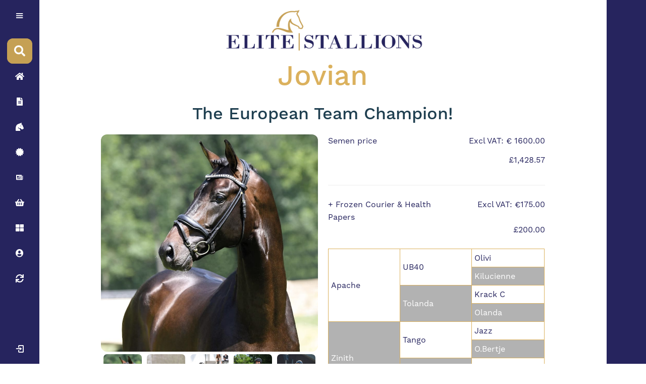

--- FILE ---
content_type: text/html; charset=UTF-8
request_url: https://elitestallions.co.uk/stallion/Jovian
body_size: 7602
content:
<!DOCTYPE html>
<html lang="en">
	<head>
		<script>
			!function(f,b,e,v,n,t,s)
			{if(f.fbq)return;n=f.fbq=function(){n.callMethod?
			n.callMethod.apply(n,arguments):n.queue.push(arguments)};
			if(!f._fbq)f._fbq=n;n.push=n;n.loaded=!0;n.version='2.0';
			n.queue=[];t=b.createElement(e);t.async=!0;
			t.src=v;s=b.getElementsByTagName(e)[0];
			s.parentNode.insertBefore(t,s)}(window, document,'script',
			'https://connect.facebook.net/en_US/fbevents.js');
			fbq('init', '592144117209118');
			fbq('track', 'PageView');
			</script>
			<noscript><img height="1" width="1" style="display:none"
			src="https://www.facebook.com/tr?id=592144117209118&ev=PageView&noscript=1"
			/></noscript>
		<meta charset="utf-8" />
		<title>Elite Stallions - Stallion</title>
		<meta name="description" content="Stallion Page" />
		<meta name="title" content="Stallion Page" />
		<meta name="author" content="Elite Stallions" />
		<meta
			name="viewport"
			content="width=device-width, initial-scale=1.0"
		/>
		<meta name="generator" content="Elite Stallions" />
		<meta name="theme-color" content="#26245e" />
		<meta
			property="og:image"
			content="https://elitestallions.co.uk/storage/app/media/logos/2.png"
		/>
		<meta
			http-equiv="Cache-Control"
			content="no-cache, no-store, must-revalidate"
		/>
		<meta http-equiv="Pragma" content="no-cache" />
		<meta http-equiv="Expires" content="0" />
		<link
			rel="apple-touch-icon"
			href="/storage/app/media/logos/2.png"
		/>
		<link
			rel="shortcut icon"
			type="image/png"
			href="/storage/app/media/logos/2.png"
		/>
		<link
			rel="icon"
			type="image/png"
			href="/storage/app/media/logos/4.png"
		/>
		<link
			href="https://elitestallions.co.uk/themes/demo/assets/css/default.css?v=4.7"
			rel="stylesheet"
		/>
		<link
			rel="manifest"
			crossorigin="use-credentials"
			href="/storage/app/media/manifest.json"
		/>
			</head>
	<body onload="divMatch();">
		  		<!-- Header -->

		<script src="https://kit.fontawesome.com/4ce192b00b.js" crossorigin="anonymous"></script>
<script src="https://ajax.googleapis.com/ajax/libs/jquery/1.9.1/jquery.min.js"></script>

<script type="text/javascript" src="https://maxcdn.bootstrapcdn.com/bootstrap/3.2.0/js/bootstrap.min.js"></script>
<link rel="stylesheet" href="https://cdn.datatables.net/1.10.2/css/jquery.dataTables.min.css"></style>
<!-- Global site tag (gtag.js) - Google Analytics -->
<script async src="https://www.googletagmanager.com/gtag/js?id=UA-96397813-1"></script>
<script>
  window.dataLayer = window.dataLayer || [];
  function gtag(){dataLayer.push(arguments);}
  gtag('js', new Date());

  gtag('config', 'UA-96397813-1');
</script>

<script type="text/javascript">
    // if ('serviceWorker' in navigator) {
      // Register a service worker hosted at the root of the
      // site using the default scope.
      //navigator.serviceWorker.register('/service-worker.js').then((registration) => {
        //console.log('Service worker registration succeeded:', registration);
      //}, /*catch*/ (error) => {
        //console.error(`Service worker registration failed: ${error}`);
      //});
    //} else {
      //console.error('Service workers are not supported.');
    //}
</script>
<div class="sidebar">
    <div class="logo_content">
    <a href="/" title="Homepage Link">
        <div class="logo">
        <div class="logo_name" style="color:#26245e;"><img style="width:85%;" src="\storage/app/media/logos/7_new.png" alt="Elite Stallions Logo" title="Elite Stallions Logo"></div>
        </div></a>
        <i class="bx bx-menu" id='btn'></i>
    </div>
    <ul id="nav_list" class="nav_list hidemob">
        <li>
                <i class="fas fa-search"></i>
                <form id="result" action="/stallion-searching/">
                <input id="source" type="text" placeholder="Search Stallions...">
                </form>
            <span class="tooltip">Seach</span>
        </li>
        <li>
            <a href="https://elitestallions.co.uk" title="Homepage Link">
                <i class="fas fa-home"></i>
                <span class="links_name">Home</span>
            </a>
            <span class="tooltip">Home</span>
        </li>
        <li>
            <a href="https://elitestallions.co.uk/about-us" title="About Us Link">
                <i class="fas fa-file-alt"></i>
                <span class="links_name">About Us</span>
            </a>
            <span class="tooltip">About Us</span>
        </li>
        <li>
            <a href="https://elitestallions.co.uk/stallions" title="Stallions Link">
                <i class="fas fa-horse-head"></i>
                <span class="links_name">Stallions</span>
            </a>
            <span class="tooltip">Stallions</span>
        </li>
        <li>
            <a href="https://elitestallions.co.uk/covering-certificates" title="Covering Certificate Link">
                <i class="fas fa-certificate"></i>
                <span class="links_name">Covering Certificates</span>
            </a>
            <span class="tooltip">Covering Certificates</span>
        </li>
        <li>
            <a href="https://elitestallions.co.uk/news" title="News Link">
                <i class="bx bxs-news"></i>
                <span class="links_name">News</span>
            </a>
            <span class="tooltip">News</span>
        </li>
        <li>
            <a href="https://elitestallions.co.uk/basket" title="Basket Link">
                <i class="fas fa-shopping-basket"></i>
                <span class="links_name">Basket and Ordering</span>
            </a>
            <span class="tooltip">Basket and Ordering</span>
        </li>
        <li>
                        <a href="https://elitestallions.co.uk/account" title="Account Link">
                            <i class="fas fa-th-large"></i>
                <span class="links_name">Dashboard</span>
            </a>
            <span class="tooltip">Dashboard</span>
        </li>
        <li>
            <a href="https://elitestallions.co.uk/account" title="Account Link">
                <i class="fas fa-user-circle"></i>
                <span class="links_name">Account Details</span>
            </a>
            <span class="tooltip">Account Details</span>
        </li>
                <li>
            <a href="https://elitestallions.co.uk/breeding-guide" title="Breeding Guide">
                <i class="fas fa-sync"></i>
                <span class="links_name">Breeding Guide</span>
            </a>
            <span class="tooltip">Breeding Guide</span>
        </li>
    </ul>
    <div id="profile_content" class="profile_content hidemob">
        <div class="profile">
                <div class="profile_details">
            <i class="fas fa-user-circle"></i>
            <div class="name_email">
            <div class="name">Please Sign In</div>
            </div>
            </div>
            <a href="https://elitestallions.co.uk/account" title="Account Link">
            <i class="bx bx-log-in" id="log_out"></i></a>
            <span class="tooltip">Log In</span>
                </div>
    </div>
</div>

<script>
let btn = document.querySelector("#btn");
let sidebar = document.querySelector(".sidebar");
let content = document.querySelector("#layout-content");
let searchBtn = document.querySelector(".fa-search");

btn.onclick = function() {
    sidebar.classList.toggle("active");
    document.getElementById('layout-content').classList.toggle("hidemob");
    document.getElementById('layout-footer').classList.toggle("hidemob");
    document.getElementById('nav_list').classList.toggle("hidemob");
    document.getElementById('profile_content').classList.toggle("hidemob");
    }
searchBtn.onclick = function() {
    sidebar.classList.toggle("active");
    }
    
const source = document.getElementById('source');
const result = document.getElementById('result');

const inputHandler = function(e) {
  result.action = '/stallion-searching/' + e.target.value;
}

source.addEventListener('input', inputHandler);
source.addEventListener('propertychange', inputHandler); // for IE8
// Firefox/Edge18-/IE9+ don’t fire on <select><option>
// source.addEventListener('change', inputHandler); 
</script>
		<!-- Content -->
		<section id="layout-content" class="anything"><div class="stallion-container">
    <div class="home-title">
    <img style="width:50%;" src="\storage/app/media/logos/9.png" alt="">
        <h1>Jovian</h1>
        <h2>The European Team Champion!</h2>
    </div>
</div>
<div class="stallion-container">
<div class="col2"><img id="mainimg" class="stallion-image testing" src="https://elitestallions.co.uk/storage/temp/public/654/ac8/d0d/cropped_660a8cb84c53f639288525__836.png" alt="Jovian Image" srcset="https://elitestallions.co.uk/storage/temp/public/654/ac8/d0d/cropped_660a8cb84c53f639288525__836.png 836w, https://elitestallions.co.uk/storage/temp/public/654/ac8/d0d/cropped_660a8cb84c53f639288525__400.png 400w, https://elitestallions.co.uk/storage/temp/public/654/ac8/d0d/cropped_660a8cb84c53f639288525__768.png 768w" sizes="(max-width: 836px) 100vw, 836px">        <div class="smallimg-container" onclick="changeimg0('stallionimg0')">
    <img class="imgsmall stallionimg0"src="" alt="">
    <style>
        .imgsmall.stallionimg0 {
            content:url(https://elitestallions.co.uk/storage/app/uploads/public/660/a8c/b84/cropped_660a8cb84c53f639288525.png);
            }
        .stallion-image.stallionimg0 {
            content:url(https://elitestallions.co.uk/storage/app/uploads/public/660/a8c/b84/cropped_660a8cb84c53f639288525.png);
            }
    </style>
    <script>
    function changeimg0(i){
        document.getElementById('mainimg').className = 'stallion-image stallionimg0';
        }
    </script>
    </div>
        <div class="smallimg-container" onclick="changeimg1('stallionimg1')">
    <img class="imgsmall stallionimg1"src="" alt="">
    <style>
        .imgsmall.stallionimg1 {
            content:url(https://elitestallions.co.uk/storage/app/uploads/public/660/a8c/a7a/660a8ca7a6bcd422502434.png);
            }
        .stallion-image.stallionimg1 {
            content:url(https://elitestallions.co.uk/storage/app/uploads/public/660/a8c/a7a/660a8ca7a6bcd422502434.png);
            }
    </style>
    <script>
    function changeimg1(i){
        document.getElementById('mainimg').className = 'stallion-image stallionimg1';
        }
    </script>
    </div>
        <div class="smallimg-container" onclick="changeimg2('stallionimg2')">
    <img class="imgsmall stallionimg2"src="" alt="">
    <style>
        .imgsmall.stallionimg2 {
            content:url(https://elitestallions.co.uk/storage/app/uploads/public/660/a8c/c9a/660a8cc9adda0663622335.png);
            }
        .stallion-image.stallionimg2 {
            content:url(https://elitestallions.co.uk/storage/app/uploads/public/660/a8c/c9a/660a8cc9adda0663622335.png);
            }
    </style>
    <script>
    function changeimg2(i){
        document.getElementById('mainimg').className = 'stallion-image stallionimg2';
        }
    </script>
    </div>
        <div class="smallimg-container" onclick="changeimg3('stallionimg3')">
    <img class="imgsmall stallionimg3"src="" alt="">
    <style>
        .imgsmall.stallionimg3 {
            content:url(https://elitestallions.co.uk/storage/app/uploads/public/660/a8c/d84/660a8cd84cdfe113787227.png);
            }
        .stallion-image.stallionimg3 {
            content:url(https://elitestallions.co.uk/storage/app/uploads/public/660/a8c/d84/660a8cd84cdfe113787227.png);
            }
    </style>
    <script>
    function changeimg3(i){
        document.getElementById('mainimg').className = 'stallion-image stallionimg3';
        }
    </script>
    </div>
        <div class="smallimg-container" onclick="changeimg4('stallionimg4')">
    <img class="imgsmall stallionimg4"src="" alt="">
    <style>
        .imgsmall.stallionimg4 {
            content:url(https://elitestallions.co.uk/storage/app/uploads/public/660/a8d/226/660a8d226b0d7388544847.png);
            }
        .stallion-image.stallionimg4 {
            content:url(https://elitestallions.co.uk/storage/app/uploads/public/660/a8d/226/660a8d226b0d7388544847.png);
            }
    </style>
    <script>
    function changeimg4(i){
        document.getElementById('mainimg').className = 'stallion-image stallionimg4';
        }
    </script>
    </div>
        <div class="smallimg-container" onclick="changeimg5('stallionimg5')">
    <img class="imgsmall stallionimg5"src="" alt="">
    <style>
        .imgsmall.stallionimg5 {
            content:url(https://elitestallions.co.uk/storage/app/uploads/public/660/a8d/305/660a8d305005e448915430.png);
            }
        .stallion-image.stallionimg5 {
            content:url(https://elitestallions.co.uk/storage/app/uploads/public/660/a8d/305/660a8d305005e448915430.png);
            }
    </style>
    <script>
    function changeimg5(i){
        document.getElementById('mainimg').className = 'stallion-image stallionimg5';
        }
    </script>
    </div>
        <div class="smallimg-container" onclick="changeimg6('stallionimg6')">
    <img class="imgsmall stallionimg6"src="" alt="">
    <style>
        .imgsmall.stallionimg6 {
            content:url(https://elitestallions.co.uk/storage/app/uploads/public/660/a8d/596/660a8d5968604793046757.png);
            }
        .stallion-image.stallionimg6 {
            content:url(https://elitestallions.co.uk/storage/app/uploads/public/660/a8d/596/660a8d5968604793046757.png);
            }
    </style>
    <script>
    function changeimg6(i){
        document.getElementById('mainimg').className = 'stallion-image stallionimg6';
        }
    </script>
    </div>
        <div class="smallimg-container" onclick="changeimg7('stallionimg7')">
    <img class="imgsmall stallionimg7"src="" alt="">
    <style>
        .imgsmall.stallionimg7 {
            content:url(https://elitestallions.co.uk/storage/app/uploads/public/67c/71c/f85/67c71cf85bbb2688858528.png);
            }
        .stallion-image.stallionimg7 {
            content:url(https://elitestallions.co.uk/storage/app/uploads/public/67c/71c/f85/67c71cf85bbb2688858528.png);
            }
    </style>
    <script>
    function changeimg7(i){
        document.getElementById('mainimg').className = 'stallion-image stallionimg7';
        }
    </script>
    </div>
        <div class="smallimg-container" onclick="changeimg8('stallionimg8')">
    <img class="imgsmall stallionimg8"src="" alt="">
    <style>
        .imgsmall.stallionimg8 {
            content:url(https://elitestallions.co.uk/storage/app/uploads/public/67c/71d/0a5/67c71d0a5e171098009683.png);
            }
        .stallion-image.stallionimg8 {
            content:url(https://elitestallions.co.uk/storage/app/uploads/public/67c/71d/0a5/67c71d0a5e171098009683.png);
            }
    </style>
    <script>
    function changeimg8(i){
        document.getElementById('mainimg').className = 'stallion-image stallionimg8';
        }
    </script>
    </div>
        <div class="smallimg-container" onclick="changeimg9('stallionimg9')">
    <img class="imgsmall stallionimg9"src="" alt="">
    <style>
        .imgsmall.stallionimg9 {
            content:url(https://elitestallions.co.uk/storage/app/uploads/public/67c/71d/1d5/67c71d1d5884c066851548.png);
            }
        .stallion-image.stallionimg9 {
            content:url(https://elitestallions.co.uk/storage/app/uploads/public/67c/71d/1d5/67c71d1d5884c066851548.png);
            }
    </style>
    <script>
    function changeimg9(i){
        document.getElementById('mainimg').className = 'stallion-image stallionimg9';
        }
    </script>
    </div>
            </div>
    <div class="col2">
    <div style="overflow:auto">
        <div class="col2 nopad"><p>Semen price</p></div>
        <div class="col2 nopad">
            <p style="float:right;">
                        Excl VAT:
                                    € 
                                1600.00</p>
                    </div>
        <div class="col2 nopad"><p></p></div>
        <div class="col2 nopad">
            <p style="float:right;">£1,428.57</p>
        </div>
            </div>
        <div>
            <hr>
    <div style="overflow:auto;">
           <div class="col2 nopad"><p>+ Frozen Courier & Health Papers</p></div>
        <div class="col2 nopad">
            <p style="float:right;">Excl VAT: €175.00</p>
        </div>
        <div class="col2 nopad"><p></p></div>
        <div class="col2 nopad">
            <p style="float:right;">£200.00</p>        </div>
        </div>
        </div>
        <div>
    <p><strong>
    </strong></p></div>
    <div>
        <table class="bloodline-table" style="width:100%;">
        <colgroup><col width="33.3333%">
        <col width="33.3333%">
        <col>
        </colgroup><tbody>
            <tr class="">
                <td class="" rowspan="4">Apache</td>
                <td rowspan="2">UB40</td>
                <td class="">Olivi</td>
            </tr>
            <tr class="">
                <td class="dam">Kilucienne</td>
            </tr>
            <tr class="">
                <td class="dam" rowspan="2">Tolanda</td>
                <td class="">Krack C</td>
            </tr>
            <tr class="">
                <td class="dam">Olanda</td>
            </tr>
            <tr class="">
                <td class="dam" rowspan="4">Zinith</td>
                <td class="" rowspan="2">Tango</td>
                <td class="">Jazz</td>
            </tr>
            <tr class="">
                <td class="dam">O.Bertje</td>
            </tr>
            <tr class="">
                <td class="dam" rowspan="2">Minou</td>
                <td class="">Fruhling</td>
            </tr>
            <tr class="">
                <td class="dam">Grene</td>
            </tr>
        </tbody>
    </table>
    </div>
    <div>
    <br>
        <p><strong>Terms</strong><span>: €1600+VAT for up to two attempts with frozen semen only for one breeding season. If the mare is certified not in foal before the end of September then you get a 50% credit the following year to use on any stallion from the same stud. If the first AI of the year was 1st July or later, then the credit in the event of non-pregnancy is 100%.</span></p>

<p><span><em>On request frozen semen can be purchased per dose for €800+VAT allowing the registration of one foal. No credits or refunds to be given for non-pregnancy. ICSI strictly prohibited.</em></span></p>

<p><strong>This stallion is a confirmed carrier of Warmblood Fragile Foal Syndrome (WFFS), and Elite Stallions strongly recommends that owners tests their mares and only use him on confirmed negative (N/N) mares.</strong></p>

<p>
	<br>
</p>
        </div>
            <h3 style="text-align:right; margin-top: 10px;">Add To Cart</h3>
                            <p style="text-align:right;">Stallions are restricted to Browsing at this time</p>
            
            </div>
</div>
    <div class="stallion-details">
    <ul class="tab">
        <li><a class="tablinks active" onclick="openCity(event, 'London')">Information</a></li>
        <li><a class="tablinks" onclick="openCity(event, 'Paris')">More Details</a></li>
        <li><a class="tablinks" onclick="openCity(event, 'Tokyo')">Videos</a></li>
    </ul>

<div id="London" class="tabcontent" style="display:block">
  <h3>Information</h3>
  <p>
  <p><span><strong>About -&nbsp;</strong>Double World Champion of young dressage horses. “The Emperor!” is how the judges called the old and new World Champion Jovian at the World Championships for young dressage horses. Already as a five-year-old, he was in a league of his own (four out of the five criteria were marked 10). And also in the ranking of the seven-year-olds, ridden by his trainer Andreas Helgstrand/DEN, no one could compete with him. His trot is swinging, elevated, full of power and with enormous freedom of the shoulders: 10. His walk has a clear four-beat rhythm with a good overtrack. 8.0. His canter could not be more uphill: 9.8. The suppleness was almost perfect in the expressive half-passes, flying changes and pirouettes: 9.8. There are no words to describe the perspective: 10. “What a horse!” And an average of 95,2 percent. And also for the execution of the movements, Jovian was almost eight percentage points ahead of the competition with 83.143 percent.</span></p>

<p><span><strong>Performance -&nbsp;</strong>In 2017, Jovian won the three-year-old Dutch Championships. In 2018, he won his sport test in Verden with a score of 9.01, was named premium stallion at the Danish licensing and secured silver at the Dutch Pavo Cup. In 2019, as well as his gold medal at the World Championships, he also won the silver medal at the Danish Championships. In 2020, Jovian was also in the World Championship selection for the Netherlands, as he is Dutch bred. However, due to the cancellation of the championships due to the coronavirus pandemic, he was unable to defend his title in the six-year-old class.</span>
	<br>
	<br><span><strong>Sire -&nbsp;</strong>His sire is the impressive Apache, reserve champion from the KWPN licensing in s'Hertogenbosch and superior winner of the stallion competition in winter 2011/2012. Under Emelie Scholtens, Apache is now consistently successful at Grand Prix level and was qualified for the Dutch Olympic squad in 2015. Desired by his first offspring, Apache is one of the most popular breeding stallions in the Netherlands.&nbsp;</span>
	<br>
	<br><span><strong>Damline -&nbsp;</strong>The dam, Zinith, who was successful in sport before her breeding career, delivered several offspring with different stallions and was awarded as elite mare by the KWPN. The grand sire, Tango, was international Grand Prix winner with Hans-Peter Minderhoud. Jovian is related to the great sire and Grand Prix stallion Jazz/ Kristin Becker in the third and fourth generation and represents the family of NL-Merrielijn 27, which is considered one of the most important breeding bloodlines in the Netherlands.&nbsp;</span></p>

<p><span><strong>Progeny -&nbsp;</strong>With his first foals, Jovian is on everyone’s lips: Slangerupgaards Josefine was the top price of the Danish Elite Foal Auction, with a knockdown price of 72,000 Euros. At the Danish Foals Championships, Jubilee accessed the finals of the fillies. At the German Foal Championships in Lienen, Jovian produced two finalists. Several sons from his first crops of stallions were licensed, including our premium stallion Joshua.</span></p>
</p>
</div>

<div id="Paris" class="tabcontent">
  <h3>More Details</h3>
  <table class="details">
  <tr>
  <td>Chilled/Frozen</td>
  <td>Frozen<br></td>
  </tr>
  <tr>
  <td>Stud</td>
    <td>Schockemohle-Helgstrand</td>
    </tr>
  <tr>
  <td>Approved For</td><td>
    AES<br>
    Hanoverian<br>
    Holsteiner<br>
    Oldenburg<br>
    Rheinland<br>
    Westfalen<br>
  </td>
  </tr>
  <tr>
  <td>WFFS Status</td>
  <td>Carrier</td>
  </tr>
  <tr>
  <td>Studbook</td>
  <td>KWPN</td>
  </tr>
  <!--<tr>
  <td>Approved For</td>
  <td>AESHanoverianHolsteinerOldenburgRheinlandWestfalen</td>
  </tr>-->
  <tr>
  <td>Year of Birth</td>
  <td>2014</td>
  </tr>
  <tr>
  <td>Colour</td>
  <td>Bay</td>
  </tr>
  <tr>
  <td>Height</td>
  <td>175cm</td>
  </tr>
    <tr>
  <td>% Thoroughbred</td>
  <td>40.04</td>
  </tr>
    </table>
</div>

<div id="Tokyo" class="tabcontent">
  <h3>Videos</h3>
      <iframe width="560" height="315" src="https://www.youtube.com/embed/pS58aiEWztg" frameborder="0" allow="accelerometer; autoplay; encrypted-media; gyroscope; picture-in-picture" allowfullscreen></iframe>
      <iframe width="560" height="315" src="https://www.youtube.com/embed/cWWx0WsboE0" title="YouTube video player" frameborder="0" allow="accelerometer; autoplay; clipboard-write; encrypted-media; gyroscope; picture-in-picture" allowfullscreen></iframe>
      <iframe width="560" height="315" src="https://www.youtube.com/embed/3RGuZeQtx38" title="YouTube video player" frameborder="0" allow="accelerometer; autoplay; clipboard-write; encrypted-media; gyroscope; picture-in-picture" allowfullscreen></iframe>
  </div>
    </div>

<script>
function openCity(evt, cityName) {
    var i, tabcontent, tablinks;
    tabcontent = document.getElementsByClassName("tabcontent");
    for (i = 0; i < tabcontent.length; i++) {
        tabcontent[i].style.display = "none";
    }
    tablinks = document.getElementsByClassName("tablinks");
    for (i = 0; i < tablinks.length; i++) {
        tablinks[i].className = tablinks[i].className.replace(" active", "");
    }
    document.getElementById(cityName).style.display = "block";
    evt.currentTarget.className += " active";
}
</script>
<script>
    $('input[type=submit]').on("click", function() {
    fbq('track', 'AddToCart', {
        content_name: 'Jovian',
        content_ids: '407',
        content_type: 'product'
    })
});
</script>

</section>

		<!-- Footer -->
		<section id="layout-footer">
			<table class="footer_table hidemob">
<tr>
<th>Elite Stallions</th>
<th>Quick Links</th>
<th>Account</th>
<th>Need to Know</th>
<th class="hidemob" style="display:none;">Newsletter</th>
</tr>
<tr>
<td><a href="https://elitestallions.co.uk/about-us" title="About Us Link"><span>About Elite Stallions</span></a></td>
<td><a href="/sitemap.xml" title="Sitemap Link">Site Map</a></td>
<td><a href="" title="Account Link">My Account</a></td>
<td><a href="https://elitestallions.co.uk/bank-holidays" title="Bank Holidays Link">Bank Holidays</a></td>
</tr>
<tr>
<td><a href="https://elitestallions.co.uk/privacy-policy" title="Privacy Policy Link">Privacy Policy</a></td>
<td><a href="https://elitestallions.co.uk/disclaimer" title="Disclaimer">Disclaimer</a></td>
<td></td>
<td><a href="https://elitestallions.co.uk/terms-and-conditions" title="Terms and Conditions Link">Terms and Conditions</a></td>
</tr>

</table>
<hr style="margin-bottom:20px;">
<div class="footer_links hidemob">
<p>Copyright © 2026 | Elite Stallions</p>
<a href="https://www.facebook.com/EliteStallionsUK/" target="_blank" title="Facebook Link"><i class='bx bxl-facebook-square'></i></a>
<a href="https://www.instagram.com/elite_stallions_uk/?hl=en" target="_blank" title="Instagram Link"><i class='bx bxl-instagram'></i></a>
<a href="https://www.youtube.com/channel/UC4lyShHa6NJE4RN6OOpB9oA" target="_blank" title="Youtube Link"><i class='bx bxl-youtube'></i></a>
<a href="mailto:info@elitestallions.co.uk" title="Email Link"><p>info@elitestallions.co.uk</p><i class='bx bx-mail-send'></i></a>
<a href="tel:+441837880100" title="Phone Number Link"><p>+441837880100</p><i class='bx bxs-phone'></i></a>
</div>
<div class="footer_links showmob" style="text-align:left;">
<div>
<div style="width:100%;">
<h3 style="text-align:center; width:100%; color:white; margin:0px;">Social Media</h3>
<a href="https://www.facebook.com/EliteStallionsUK/" target="_blank" title="Facebook Link"><i class='bx bxl-facebook-square'></i></a>
<a href="https://www.instagram.com/elite_stallions_uk/?hl=en" target="_blank" title="Instagram Link"><i class='bx bxl-instagram'></i></a>
<a href="https://www.youtube.com/channel/UC4lyShHa6NJE4RN6OOpB9oA" target="_blank" title="Youtube Link"><i class='bx bxl-youtube'></i></a>
</div>
<hr style="margin-bottom:20px;">
<div class="contactmobfoot">
<h3 style="text-align:center; width:100%; color:white; margin:0px;">Contact</h3>
<a style="" href="mailto:info@elitestallions.co.uk" title="Email Link"><p>info@elitestallions.co.uk</p><i style="float:left;" class='bx bx-mail-send'></i></a>
<a style="" href="tel:+441837880100" title="Phone Number Link"><p>+44 (0)1837 880100</p><i style="float:left;" class='bx bxs-phone'></i></a>
<br>
</div>
<hr style="margin-bottom:20px;">
<div style="width:100%;">
<a style="width:60%; margin-left:20%; margin-right:20%; text-align:center; padding:14px;" href="/terms-and-conditions" title="Terms and Conditions Link">Terms and Conditions</a>
<p style="width:100%; text-align:center;">Copyright © 2026 | Elite Stallions</p>
</div>

</div>
</div>
<link async href='https://unpkg.com/boxicons@2.0.9/css/boxicons.min.css' rel='stylesheet'>
<link href="https://maxcdn.bootstrapcdn.com/bootstrap/3.2.0/css/bootstrap.min.css" rel="stylesheet">

<style>
.contactmobfoot {
    width:100%;
    }
.contactmobfoot > a {
    width:90% !important; margin-left:5%; margin-right:5%; padding-left:5px;
    }

.showmob > div > div > a > .bx {
    font-size:25px;
    }
    
.showmob > div > div > a {
    width:calc(100%/3);
    text-align: center;}</style>		</section>
		<div id="footer-bar" style=""></div>
		<script>
			var heightSlider = $("#layout-footer").height();
			$("#layout-content").css({
				paddingBottom: heightSlider + 45 + "px",
			});
		</script>
		<!-- Scripts -->
		<script src="https://elitestallions.co.uk/themes/demo/assets/vendor/bootstrap.js"></script>
		<script src="https://elitestallions.co.uk/themes/demo/assets/javascript/app.js"></script>
		<script src="https://elitestallions.co.uk/themes/demo/assets/javascript/sorttable.js"></script>
		<script src="/modules/system/assets/js/framework.js"></script>
<script src="/modules/system/assets/js/framework.extras.js"></script>
<link rel="stylesheet" property="stylesheet" href="/modules/system/assets/css/framework.extras.css">
 		<link href="https://elitestallions.co.uk/themes/demo/assets/css/vendor.css" rel="stylesheet" />
		<link href="https://elitestallions.co.uk/themes/demo/assets/css/theme.css" rel="stylesheet" />
		<link
			rel="stylesheet"
			href="https://use.typekit.net/clw7fho.css"
			as="font"
		/>
	</body>
</html>

--- FILE ---
content_type: text/css
request_url: https://elitestallions.co.uk/themes/demo/assets/css/default.css?v=4.7
body_size: 4517
content:
h1 {
    margin-top:0px !important;
    font-size:3.5em !important;}
    h2 > p > strong {
        font-size:25px;}
*{
    margin:0;
    padding:0;
    box-sizing:border-box;
    font-family: work-sans,sans-serif;
    }
@font-face {
    font-display: swap;
    }
#layout-content {
    color:#26245e;
    overflow:auto;}
body{
    position:relative;
    min-height: 100vh;
    width: 100%;
    overflow: auto;
    padding-top:0px;
    }
.home_text p {
    font-size: 16px;}
.sidebar{
    height:100%;
    width:78px;
    background: #26245e;
    padding: 6px 14px !important;
    top:0;
    left:0;
    position:fixed;
    transition: all 0.5s ease;
    z-index: 999;
    }
.sidebar.active {
    width: 240px;    
}
.sidebar.active .logo_content .logo {
    opacity: 1;    
}
.sidebar .logo_content .logo{
    color:#fff;
    display:flex;
    height:50px;
    width:100%;
    align-items: center;
    opacity: 0;
    pointer-events: none;}
    
.logo_content .logo i{
        font-size:28px;
        margin-right: 5px;
    }
.logo_content .logo .logo_name {
    font-size: 20px;
    font-weight:400;
    white-space: nowrap;
    padding-left:14px;
    }
.sidebar #btn {
    position: absolute;
    color:#fff;
    left:50%;
    top: 6px;
    font-size:20px;
    height:50px;
    width:50px;
    text-align:center;
    line-height:50px;
    transform:translateX(-50%);
    }
.sidebar.active #btn {
    left: 90%;
    }
.sidebar ul{
    margin-top: 20px;
}
.sidebar ul li{
    position:relative;
    height:50px;
    width: 100%;
    margin: 0px 0px;
    list-style: none;
    line-height:50px;}
.sidebar ul li .tooltip, .profile .tooltip {
    position: absolute;
    height: 35px;
    line-height:35px;
    width: 125px;
    background: #dbb15d;
    color:#fff;
    box-shadow: 0 5px 10px rgba(0,0,0,0.2);
    left:122px;
    top: 0;
    transform:translate(-50%, -50%);
    border-radius: 6px;
    text-align:center;
    opacity: 0;
    transition: 0s;
    pointer-events: none;
    display:block;
    }
.sidebar ul li:hover .tooltip, .profile:hover .tooltip {
        transition: all 0.5s ease;
        top: 50%;
        opacity: 1;
    }
.sidebar.active ul li .tooltip, .sidebar.active .profile_content .profile .tooltip {
    display: none;
    }
.sidebar ul li a {
    color: #fff;
    display:flex;
    align-items:center;
    text-decoration:none;
    transition: all 0.4s ease;
    border-radius: 12px;
    white-space: nowrap;
    }
.sidebar ul li i {
    height: 50px;
    min-width: 50px;
    border-radius: 12px;
    line-height:50px;
    text-align:center;
    }
.sidebar ul li a:hover{
    background: #dbb15d;
    color: #fff;
    }
.sidebar ul li input {
    position:absolute;
    height:100%;
    width:100%;
    left:0;
    top:0;
    border-radius: 12px;
    outline: none;
    border:none;
    background: #c5a054;
    padding-left: 50px;
    font-size: 18px;
    color: #fff;
    line-height:normal;}
    
.styled-input {
    border-radius: 12px;
    outline: none;
    border:none;
    background: #c5a054;
    font-size: 18px;
    color: #fff;
    line-height:normal;
    padding:10px;
    }
.sidebar ul li .fa-search {
    position:absolute;
    z-index: 99;
    color: #fff;
    font-size: 22px;
    transition: all 0.4s ease;
    background: #c5a054;
    }
.sidebar ul li .fa-search:hover {
    background: #26245e;
    color: #fff;
    }
.sidebar .profile_content {
    position: absolute;
    color: #fff;
    bottom:0;
    left:0;
    width:100%;
    }
.sidebar .links_name {
    opacity: 0;
    pointer-events: none;
    }
.sidebar.active .links_name {
    opacity: 1;
    pointer-events: auto;
    }
.sidebar .profile_content .profile {
    position: relative;
    padding: 10px 6px;
    height: 60px;
    }
.profile_content .profile .profile_details {
    display:flex;
    align-items:center;
    opacity:0;
    pointer-events: none;
    white-space: nowrap;}
.profile .profile_details i {
    border-radius: 12px;
    font-size:45px;}
.profile .profile_details .name_email{
    margin-left:10px;
    }
.profile .profile_details .name {
    font-size: 15px;
    font-weight: 400;}
.profile .profile_details .email {
    font-size: 12px;
    font-weight: 400;}
.sidebar.active .profile .profile_details{
    opacity: 1;
    pointer-events: auto;}
.profile a #log_out{
    position: absolute;
    left:50%;
    bottom: 5px;
    transform: translateX(-50%);
    min-width: 50px;
    line-height: 50px;
    font-size: 20px;
    border-radius: 12px;
    text-align:center;
    color: #fff;
    }
.sidebar.active .profile a #log_out {
    left: 88%;
    }
#layout-content {
    position: relative;
    height: auto;
    width: calc(100% - 78px);
    left: 78px;
    transition: all 0.5s ease;
    top:0;
    padding-right:78px;
    padding-bottom:232px;}
#layout-content > div {
    width:80%;
    margin-left:10%;}
#layout-footer {
    position: absolute;
    height: auto;
    width: 100%;
    transition: all 0.5s ease;
    bottom:0;}
.home_content .text{
    font-size: 25px;
    font-weight: 500;
    color: #1d1b31;
    }
.sidebar.active ~ #layout-content, .sidebar.active ~ #layout-footer{
    width: calc(100% - 318px);
    left: 240px;
    }
.sidebar.active ~ #layout-content{
    padding-right:0px;
    }
.footer_table {
    width:100%;
    color:white;
    }
#layout-footer {
    background: #26245e;
    padding:10px;
    width: calc(100% - 156px);
    left: 78px;}
.footer_table tr td, .footer_table tr th {
    text-align:center;}
.footer_table tr td a{
    border-radius: 12px;
    text-align:center;
    color:white;
    text-decoration:none;
    transition: all 0.5s ease;
    padding:15px 15px;
    line-height:50px;
    }
.footer_table tr td a:hover{
    background: #dbb15d;
    color: #fff;
    }
.footer_table tr th {
    color: #dbb15d;
    width:20%;
    }
.login_header, .login_register tr th {
    text-align:center;}
.login_header, .login_register tr td {
    padding:5px;}
.login_register{
    width:80%;
    text-align:center;
    margin-left:10%;}
.login_register tr td form input, .login_register tr td form button {
    border-radius: 12px;
    text-align:center;
    color:white;
    text-decoration:none;
    transition: all 0.5s ease;
    padding:5px 10px;
    background: #dbb15d;
    border: none;
    margin:5px;
    float:left;
    }
.login_register tr td form label {
    float:left;
    width:50%;
    text-align:right;
    padding:5px 10px;
    margin:5px;
    color:#dbb15d;
    }
.login_register tr td form input:hover, .login_register tr td form button:hover{
    background:rgb(153,117,26);
    }
.login_register tr td ul li {
    text-decoration: none;
    }
.login_register_div {
    position:relative;
    width:100%;
}
.login_register tr td form button{
    text-align:center;
    float:none !important;}
#layout-footer hr {
    border:1px solid #dbb15d; width:90%; margin-left:5%;margin-bottom: 10px;}
.footer_links a {
    color: #fff;
    align-items:center;
    text-decoration:none;
    transition: all 0.4s ease;
    border-radius: 12px;
    white-space: nowrap;
    float:right;
    height:50px;
    font-size: 22px;}
.footer_links a:hover {
    background: #dbb15d;
    color: #fff;
    }
.footer_links {
    text-align:center;
    margin-right:25px;}
.footer_links i {
        height: 50px;
    min-width: 50px;
    border-radius: 12px;
    line-height:50px;
    text-align:center;}
::placeholder {
    color: #fff;}
.footer_links p { 
    line-height:50px;
    float:right;
    margin-bottom:0px;
    color: #fff;}
.footer_links a p {
    padding-right:12.5px;
    }
#footer-bar {
    width:78px; float:right; background-color: #26245e;
    position:fixed;bottom:0; right:0;
    height:100%;}
.home-title {
    text-align:center;}
.home-title h1 {
    color: #dbb15d}
.stallion_table {
    height:50vh;
    width:100%;}
.stallion_table tr td a div{
    width:100%;
    height:100%;
    background-size: cover;
    -o-background-size:cover;
    -moz-background-size:cover;
    -webkit-background-size:cover;
    background-position: center;
    position:relative;
    border-radius:12px;
    transition: all 0.5s ease;
    box-sizing:border-box;
    border: 5px solid white;
    
  }
.stallion_table tr .td1{
    width:50%;   
    }
.stallion_table tr td a div:hover {
    opacity:0.75;
    border: 5px solid #dbb15d;
    }
.stallion_table tr td a div p{
    color:white;
    text-align:center;
    text-decoration:none;
    bottom:0;
    position:absolute;
    right:0;
    font-size:20px;
    margin-right:10px;
    border-radius:10px;
    padding:5px;}
.stallion_table tr td{
    padding:2.5px;
    width:25%;
    }
.home_text {
    text-align:center;
    width:100%;
    padding: 25px 0px;}
.styled-table {
    border-collapse: collapse;
    margin-left:10%;
    font-size: 0.9em;
    width:80%;
    box-shadow: 0 0 20px rgba(0, 0, 0, 0.15);
    margin-top:25px;
}
.styled-table thead tr {
    background-color: #dbb15d;
    color: #ffffff;
    text-align: left;
    cursor:pointer;
}
.styled-table th,
.styled-table td {
    padding: 12px 15px !important;
}
.styled-table tbody tr, .styled-table tfoot tr {
    cursor:pointer;
    transition: all 0.4s ease;
}

.styled-table tbody tr td, .styled-table tfoot tr td {
    border-bottom: 2px solid #dbb15d !important;}

.styled-table tbody tr:nth-of-type(even) {
    
}

.styled-table tbody tr:last-of-type {
    border-bottom: 2px solid #dbb15d;
}
.styled-table tbody tr:hover, .styled-table tfoot tr:hover {
    color: #dbb15d;
    background-color: #f3f3f3;
}

.styled-table.active tbody tr{
        visibility: collapse;
    opacity:0;}
.mares_table, .credits_table  {
    width:35%;
    float:left;}
    
caption {
    display: table-caption;
    }
caption p {
    margin-bottom:0px;
    line-height:50px;}
caption p:first-child {
    text-align:left;
    float:left;}
caption a {
    text-align:right;
    float:right;
    color:#777777;
    cursor:pointer;
    padding:0px 15px;
    border-radius: 12px;
    transition: all 0.4s ease;}
caption a:hover {
    background: #dbb15d;
    color: #fff;
    }
caption input {
    border-radius: 12px;
    outline: none;
    border:none;
    background: #dbb15d;
    padding: 5px 0px;
    font-size: 18px;
    color: #fff;
    float:right;
    line-height:50px;
    height:50px;
    width:auto;
    margin-right:15px;
    text-align:center;
    }
caption input::placeholder {
    color: #fff;
    }
.accordion {
  background-color: #eee;
  color: #444;
  cursor: pointer;
  padding: 18px;
  text-align: left;
  border: none;
  outline: none;
  transition: all 0.4s ease;
  width:80%;
  margin-left: 10%;
}

/* Add a background color to the button if it is clicked on (add the .active class with JS), and when you move the mouse over it (hover) */
.accordion.active, .accordion:hover {
  background-color: #dbb15d;
  color: #fff;
}

/* Style the accordion panel. Note: hidden by default */
.panel {
  padding: 0px 18px;
  background-color: white;
  max-height: 0;
  overflow: hidden;
  transition: max-height 0.2s ease-out;
  margin-bottom: 0px;
  width:80%;
  margin-left:10%;
}
.panel p {
    padding: 18px 0;
    margin-bottom: 0;}
.accordion-container {
    margin: 25px 0;
}
#order-table_wrapper {
    width:80%;
    margin-left:10%;
    }
#mare-table_wrapper, #credit-table_wrapper {
    width:50%;
    float:left;
    clear:none;
    }
#mare-table_wrapper {
    padding-right:5%;
    }  
#credit-table_wrapper {
    padding-left:5%;
    } 
.two_tables {
    width:100%;
    margin-left:0%;
    margin-top:25px;}
.dataTables_length, .dataTables_filter, .dataTables_info, .dataTables_paginate > a {
    color: #dbb15d !important;
}
.dataTables_length > label > select {
    border-radius:12px;
    border:1px solid #dbb15d;
    }
    
.dataTables_filter > label > input {
    padding:5px;
    padding-left:10px;
    border-radius:12px;
    border:1px solid #dbb15d;
    background-color: #dbb15d;
    color: #fff;}
.paginate_button {
    border-radius:12px;
    border:1px solid #dbb15d;
    }
th, table {
    border: none !important;}
tfoot tr td {
    border:none !important;}
.stallion-image {
    border-radius: 12px;
    width:100%;}
.col2 {
    width:50%;
    float:left;
    padding:10px;}
.bloodline-table tbody tr td {
    padding:5px;
    border: 1px solid #dbb15d;
    }
.dam {
    background-color:rgba(0, 0, 0, 0.3);
    color:white;
    }
.nopad {
    padding:0px !important;}
.stallions-content {
    display:flex;
    flex-wrap:wrap;}
.stallions-single {
    background-size:cover; 
    width:100%;
    background-repeat: no-repeat;
    background-position:center;
    position:relative;
    text-align:center;
    border:5px solid white;
    transition: all 0.5s ease;
    border-radius: 12px;
    cursor:pointer;
    margin:5px;
    }
.stallions-single > img {
    width:100%;
    margin-bottom:30px;
    border-radius:6px;
    }
.stallions-single > p {
    text-align:center;
    position:absolute;
    bottom:0;
    color:white;
    background-color:#26245e;
    width:100%;
    margin-bottom:0px;
    transition: all 0.5s ease-in;
    font-size:20px;
    border-radius:7px;
    padding: 5px;
    line-height:1;
    }
.stallions-single:hover {
    border:5px solid #dbb15d;
    }

.smallimg-container {
    width:20%;
    float:left; 
    cursor:pointer;
    border:5px solid rgba(212,175,55,0);
    border-radius:12px;
    transition: all 0.5s ease;
    }
.smallimg-container:hover {
    border:5px solid #dbb15d;}
.imgsmall {
    width:100%;
    display:block;
    border-radius:7px;
    height: 150px;
    object-fit: cover;
    }
    
.stallion-details {
    width:100%;
    overflow:auto;
    padding:10px;}
    
ul.tab {
    list-style-type: none;
    margin: 0;
    padding: 0;
    overflow: hidden;
    border: 1px solid #ccc;
    background-color: #f1f1f1;
}

/* Float the list items side by side */
ul.tab li {float: left;}

/* Style the links inside the list items */
ul.tab li a {
    display: inline-block;
    color: black;
    text-align: center;
    padding: 14px 16px;
    text-decoration: none;
    transition: 0.3s;
    font-size: 17px;
}

/* Change background color of links on hover */
ul.tab li a:hover {
    background-color: #ddd;
}

/* Create an active/current tablink class */
ul.tab li a:focus {
    background-color: #ccc;
}
ul.tab li a.active {
    background-color: #ccc;
}
.tablinks {
    cursor:pointer;}
/* Style the tab content */
.tabcontent {
    display: none;
    padding: 6px 12px;
    -webkit-animation: fadeEffect 1s;
    animation: fadeEffect 1s;
}

@-webkit-keyframes fadeEffect {
    from {opacity: 0;}
    to {opacity: 1;}
}

@keyframes fadeEffect {
    from {opacity: 0;}
    to {opacity: 1;}
}
table.details tr td{
    padding:5px;
    }
table.details {
    width:50%;}
    
table.details tr:nth-child(even){
    background-color:lightgray;}
.about-content {
    overflow:auto;
    text-align:center;
    }
.about-content img {
    border-radius: 12px;}
.about-content .col2 {
    text-align:left;}
.policy-content h4 {
    color:#dbb15d;}
    
.dataTable thead tr th {
    font-weight:normal !important;}

ul.tab {
    border-radius:12px;}

.addToCart > input, .addToCart > select, #goCheckout, .styleSubmit {
    text-align:center;
    padding:10px;
    border-radius:12px;
    background-color:#dbb15d;
    color: #fff;
    border:0px;
    transition: all 0.5s ease;
    }
    
#goCheckout:hover, .styleSubmit:hover {
    background-color:rgb(153,117,26);    
    }
    
div#success {
    text-align: center;
    box-shadow: 1px 1px 5px #455644;
    background: #bae8ba;
    padding: 10px;
    border-radius: 3px;
    margin: 0 auto;
    width: 350px;
}

.inputBox {
    width: 100%;
    margin: 5px 0px 15px 0px;
    border: #dedede 1px solid;
    box-sizing: border-box;
    padding: 15px;
}

#mare-popup, #certificate-popup {
    position: absolute;
    top: -20px;
    left: 0px;
    height: calc(100vh + 20px);
    width: 100%;
    background: rgba(0, 0, 0, 0.5);
    display: none;
    color: #676767;
    z-index:1;
}

.contact-form {
    width: 700px;
    margin: 0px;
    background-color: white;
    font-family: Arial;
    position: relative;
    left: 50%;
    top: 50%;
    transform:translate(-50%, -50%);
    box-shadow: 1px 1px 5px #444444;
    padding: 20px 40px 40px 40px;
    overflow:auto;
    border-radius: 12px;
    height:90vh;
}

.contact-form > div {
    width:50%; float:left;
    padding:10px;}
#contact-icon {
    padding: 10px 5px 5px 12px;
    width: 58px;
    color: white;
    box-shadow: 1px 1px 5px grey;
    border-radius: 3px;
    cursor: pointer;
    margin: 60px auto;
}

.info {
    color: #d30a0a;
    letter-spacing: 2px;
    padding-left: 5px;
}

#send {
    background-color: #09F;
    border: 1px solid #1398f1;
    font-family: Arial;
    color: white;
    width: 100%;
    padding: 10px;
    cursor: pointer;
    border-radius:12px;
}

#mare-popup h1, #certificate-popup h1 {
    font-weight: normal;
    text-align: center;
    margin: 10px 0px 20px 0px;
}

.input-error {
    border: #e66262 1px solid;
}

#mare-close, #certificate-close {
    position:absolute;
    top:5px;
    right:5px;
    font-size:20px;
    }
.showmob {
    display:none;}

.stallion-index {
    width:25%;}
@media (max-width: 480px) {
    #mare-popup, #contact-form {
        width:100% !important;
        }
    #basket-table {
        margin-left:0px;}
    #layout-footer > hr {
        margin-left:0px;
        width: calc(100% - 10px);}
    .footer_links p, .footer_links a{
        text-align:left;
        float:left;}
    .footer_links > div {
        padding-right:10px;
        overflow:auto;}
    .footer_links > div > div {
        overflow: auto;
    float: right;
        }
    hr.showmob {
        display:block !important;
        width:100%;}
    .styled-table, .two_tables, .dataTables_wrapper {
        width:100% !important;}
    #mare-table_wrapper, #credit-table_wrapper {
        padding:0px !important;}
    .home-title > img {
        display:none;}
    .sidebar.active > .logo_content {
            height: calc(8vh - 6px);}
    .logo_name {
        text-align:center;
        height:100%;}
    .logo_name > img, .logo_content .logo{
        height:100% !important; }
    .logo_name > img {
        width:auto !important;}
    .logo_content {
        height: calc(100% - 6px);}
    .sidebar .logo_content .logo{
        opacity:1;}
    .stallion-index {
    width:50%;}

    .stallion-index > div {
        height:25vh;
        background-size:cover;
        }
    .showmob {
        display:table-row !important;}
    #footer-bar {
    display:none;}
  /* CSS that should be displayed if width is equal to or less than 800px goes here */
  #layout-content, #layout-footer {
      padding-right:0px;}
    #layout-footer {
        width:100%;
        left:0px;}
        
h2, .h2 {
    font-size:20px !important;}
    .hidemob {
        display:none;}
        
    .footer_links a {
        font-size: 16px;}
    .sidebar.active {
        width:100vw;
        position: fixed;
        height:100%;}

        
    .sidebar {
        height: 8%;
        width: 100%;
        }
        
    .sidebar #btn {
        left: 90%;}
    
    #layout-content {
        width:100%;
        left:0px;
        padding-top:65px;
        }
    #layout-content > div {
        width:90%;
        margin-left:5%;}
    .stallion_table tr td {
        width:auto;}
    .col2 {
        width:100%;}
    ul.tab li a {
        font-size: 14px;}
    table.details {
        width:100%;}
    iframe {
        width:100%;}
    .about-content img{
        width:100%;
        }
    .styled-table {
        width:90%;
        margin-left:5%;}
    #goCheckout {
        width:100%;
        margin-bottom: 10px;}
    .autoheightmob {
        height: 200px !important;}
        .stallions-single > p {
            font-size:16px;}
}

/* .red-asterisk: Styles mandatory fields' asterisk throughout the system */
.red-asterisk { color: #D2042D; }

/* .password-criteria: Styles additional information on password requirements on registration form */
.password-criteria { font-size: 14px; }